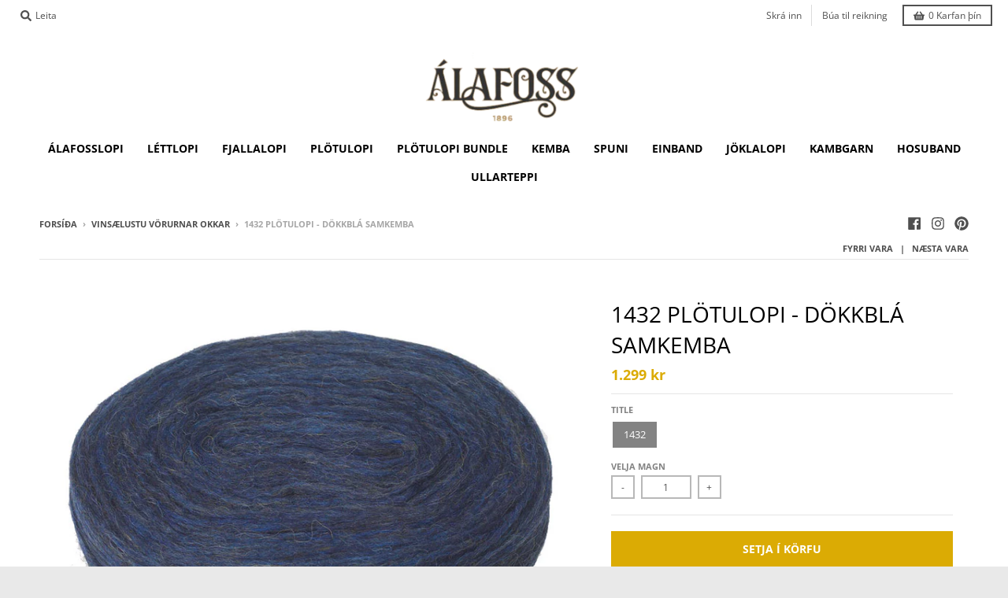

--- FILE ---
content_type: text/html; charset=utf-8
request_url: https://is.alafoss.is/collections/vinsaelustu-vorurnar-okkar/products/plotulopi-dokkbla-samkemba-1432
body_size: 17182
content:
<!doctype html>
<!--[if IE 8]><html class="no-js lt-ie9" lang="is"> <![endif]-->
<!--[if IE 9 ]><html class="ie9 no-js"> <![endif]-->
<!--[if (gt IE 9)|!(IE)]><!--> <html class="no-js" lang="is"> <!--<![endif]-->
<head>
  <meta charset="utf-8">
  <meta http-equiv="X-UA-Compatible" content="IE=edge,chrome=1">
  <link rel="canonical" href="https://is.alafoss.is/products/plotulopi-dokkbla-samkemba-1432">
  <meta name="viewport" content="width=device-width,initial-scale=1">
  <meta name="theme-color" content="#dbab04">

  

  <title>
    1432 Plötulopi - Dökkblá samkemba &ndash; Álafoss Mosfellsbæ
  </title>

  
    <meta name="description" content="100% nýull. Óspunninn þráður í plötum um 110 gr um 330m. Prjónfesta: 1-faldur: 19 L = 10 cm slétt prjón á prjóna nr. 4½. 2-faldur: 14 L = 10 cm slétt prjón á prjóna nr. 5½. Plötulopinn er óspunninn og því laus í sér. Meðhöndla þarf lopaþráðinn með lipurð þegar unnið er úr honum. ">
  

  <meta property="og:site_name" content="Álafoss Mosfellsbæ">
<meta property="og:url" content="https://is.alafoss.is/products/plotulopi-dokkbla-samkemba-1432">
<meta property="og:title" content="1432 Plötulopi - Dökkblá samkemba">
<meta property="og:type" content="product">
<meta property="og:description" content="100% nýull. Óspunninn þráður í plötum um 110 gr um 330m. Prjónfesta: 1-faldur: 19 L = 10 cm slétt prjón á prjóna nr. 4½. 2-faldur: 14 L = 10 cm slétt prjón á prjóna nr. 5½. Plötulopinn er óspunninn og því laus í sér. Meðhöndla þarf lopaþráðinn með lipurð þegar unnið er úr honum. "><meta property="product:availability" content="instock">
  <meta property="product:price:amount" content="1,299">
  <meta property="product:price:currency" content="ISK"><meta property="og:image" content="http://is.alafoss.is/cdn/shop/products/1432-1_1200x1200.jpg?v=1584527002">
      <meta property="og:image:secure_url" content="https://is.alafoss.is/cdn/shop/products/1432-1_1200x1200.jpg?v=1584527002">
      <meta property="og:image:width" content="839">
      <meta property="og:image:height" content="671">

<meta name="twitter:site" content="@">
<meta name="twitter:card" content="summary_large_image">
<meta name="twitter:title" content="1432 Plötulopi - Dökkblá samkemba">
<meta name="twitter:description" content="100% nýull. Óspunninn þráður í plötum um 110 gr um 330m. Prjónfesta: 1-faldur: 19 L = 10 cm slétt prjón á prjóna nr. 4½. 2-faldur: 14 L = 10 cm slétt prjón á prjóna nr. 5½. Plötulopinn er óspunninn og því laus í sér. Meðhöndla þarf lopaþráðinn með lipurð þegar unnið er úr honum. ">


  <script>window.performance && window.performance.mark && window.performance.mark('shopify.content_for_header.start');</script><meta id="shopify-digital-wallet" name="shopify-digital-wallet" content="/6667293/digital_wallets/dialog">
<link rel="alternate" type="application/json+oembed" href="https://is.alafoss.is/products/plotulopi-dokkbla-samkemba-1432.oembed">
<script async="async" src="/checkouts/internal/preloads.js?locale=is-IS"></script>
<script id="shopify-features" type="application/json">{"accessToken":"480ce4eed17f473721718d59a1dc4ebc","betas":["rich-media-storefront-analytics"],"domain":"is.alafoss.is","predictiveSearch":true,"shopId":6667293,"locale":"en"}</script>
<script>var Shopify = Shopify || {};
Shopify.shop = "gefjun.myshopify.com";
Shopify.locale = "is";
Shopify.currency = {"active":"ISK","rate":"1.0"};
Shopify.country = "IS";
Shopify.theme = {"name":"REBRAND ÁLAFOSS","id":80475521073,"schema_name":"District","schema_version":"3.1.2","theme_store_id":null,"role":"main"};
Shopify.theme.handle = "null";
Shopify.theme.style = {"id":null,"handle":null};
Shopify.cdnHost = "is.alafoss.is/cdn";
Shopify.routes = Shopify.routes || {};
Shopify.routes.root = "/";</script>
<script type="module">!function(o){(o.Shopify=o.Shopify||{}).modules=!0}(window);</script>
<script>!function(o){function n(){var o=[];function n(){o.push(Array.prototype.slice.apply(arguments))}return n.q=o,n}var t=o.Shopify=o.Shopify||{};t.loadFeatures=n(),t.autoloadFeatures=n()}(window);</script>
<script id="shop-js-analytics" type="application/json">{"pageType":"product"}</script>
<script defer="defer" async type="module" src="//is.alafoss.is/cdn/shopifycloud/shop-js/modules/v2/client.init-shop-cart-sync_C5BV16lS.en.esm.js"></script>
<script defer="defer" async type="module" src="//is.alafoss.is/cdn/shopifycloud/shop-js/modules/v2/chunk.common_CygWptCX.esm.js"></script>
<script type="module">
  await import("//is.alafoss.is/cdn/shopifycloud/shop-js/modules/v2/client.init-shop-cart-sync_C5BV16lS.en.esm.js");
await import("//is.alafoss.is/cdn/shopifycloud/shop-js/modules/v2/chunk.common_CygWptCX.esm.js");

  window.Shopify.SignInWithShop?.initShopCartSync?.({"fedCMEnabled":true,"windoidEnabled":true});

</script>
<script>(function() {
  var isLoaded = false;
  function asyncLoad() {
    if (isLoaded) return;
    isLoaded = true;
    var urls = ["https:\/\/omnisnippet1.com\/platforms\/shopify.js?source=scriptTag\u0026v=2025-05-15T12\u0026shop=gefjun.myshopify.com"];
    for (var i = 0; i < urls.length; i++) {
      var s = document.createElement('script');
      s.type = 'text/javascript';
      s.async = true;
      s.src = urls[i];
      var x = document.getElementsByTagName('script')[0];
      x.parentNode.insertBefore(s, x);
    }
  };
  if(window.attachEvent) {
    window.attachEvent('onload', asyncLoad);
  } else {
    window.addEventListener('load', asyncLoad, false);
  }
})();</script>
<script id="__st">var __st={"a":6667293,"offset":0,"reqid":"9daa2e8e-419c-46f9-b51d-6f6dbf14aa88-1768605233","pageurl":"is.alafoss.is\/collections\/vinsaelustu-vorurnar-okkar\/products\/plotulopi-dokkbla-samkemba-1432","u":"08551c5b64e1","p":"product","rtyp":"product","rid":378767167};</script>
<script>window.ShopifyPaypalV4VisibilityTracking = true;</script>
<script id="captcha-bootstrap">!function(){'use strict';const t='contact',e='account',n='new_comment',o=[[t,t],['blogs',n],['comments',n],[t,'customer']],c=[[e,'customer_login'],[e,'guest_login'],[e,'recover_customer_password'],[e,'create_customer']],r=t=>t.map((([t,e])=>`form[action*='/${t}']:not([data-nocaptcha='true']) input[name='form_type'][value='${e}']`)).join(','),a=t=>()=>t?[...document.querySelectorAll(t)].map((t=>t.form)):[];function s(){const t=[...o],e=r(t);return a(e)}const i='password',u='form_key',d=['recaptcha-v3-token','g-recaptcha-response','h-captcha-response',i],f=()=>{try{return window.sessionStorage}catch{return}},m='__shopify_v',_=t=>t.elements[u];function p(t,e,n=!1){try{const o=window.sessionStorage,c=JSON.parse(o.getItem(e)),{data:r}=function(t){const{data:e,action:n}=t;return t[m]||n?{data:e,action:n}:{data:t,action:n}}(c);for(const[e,n]of Object.entries(r))t.elements[e]&&(t.elements[e].value=n);n&&o.removeItem(e)}catch(o){console.error('form repopulation failed',{error:o})}}const l='form_type',E='cptcha';function T(t){t.dataset[E]=!0}const w=window,h=w.document,L='Shopify',v='ce_forms',y='captcha';let A=!1;((t,e)=>{const n=(g='f06e6c50-85a8-45c8-87d0-21a2b65856fe',I='https://cdn.shopify.com/shopifycloud/storefront-forms-hcaptcha/ce_storefront_forms_captcha_hcaptcha.v1.5.2.iife.js',D={infoText:'Protected by hCaptcha',privacyText:'Privacy',termsText:'Terms'},(t,e,n)=>{const o=w[L][v],c=o.bindForm;if(c)return c(t,g,e,D).then(n);var r;o.q.push([[t,g,e,D],n]),r=I,A||(h.body.append(Object.assign(h.createElement('script'),{id:'captcha-provider',async:!0,src:r})),A=!0)});var g,I,D;w[L]=w[L]||{},w[L][v]=w[L][v]||{},w[L][v].q=[],w[L][y]=w[L][y]||{},w[L][y].protect=function(t,e){n(t,void 0,e),T(t)},Object.freeze(w[L][y]),function(t,e,n,w,h,L){const[v,y,A,g]=function(t,e,n){const i=e?o:[],u=t?c:[],d=[...i,...u],f=r(d),m=r(i),_=r(d.filter((([t,e])=>n.includes(e))));return[a(f),a(m),a(_),s()]}(w,h,L),I=t=>{const e=t.target;return e instanceof HTMLFormElement?e:e&&e.form},D=t=>v().includes(t);t.addEventListener('submit',(t=>{const e=I(t);if(!e)return;const n=D(e)&&!e.dataset.hcaptchaBound&&!e.dataset.recaptchaBound,o=_(e),c=g().includes(e)&&(!o||!o.value);(n||c)&&t.preventDefault(),c&&!n&&(function(t){try{if(!f())return;!function(t){const e=f();if(!e)return;const n=_(t);if(!n)return;const o=n.value;o&&e.removeItem(o)}(t);const e=Array.from(Array(32),(()=>Math.random().toString(36)[2])).join('');!function(t,e){_(t)||t.append(Object.assign(document.createElement('input'),{type:'hidden',name:u})),t.elements[u].value=e}(t,e),function(t,e){const n=f();if(!n)return;const o=[...t.querySelectorAll(`input[type='${i}']`)].map((({name:t})=>t)),c=[...d,...o],r={};for(const[a,s]of new FormData(t).entries())c.includes(a)||(r[a]=s);n.setItem(e,JSON.stringify({[m]:1,action:t.action,data:r}))}(t,e)}catch(e){console.error('failed to persist form',e)}}(e),e.submit())}));const S=(t,e)=>{t&&!t.dataset[E]&&(n(t,e.some((e=>e===t))),T(t))};for(const o of['focusin','change'])t.addEventListener(o,(t=>{const e=I(t);D(e)&&S(e,y())}));const B=e.get('form_key'),M=e.get(l),P=B&&M;t.addEventListener('DOMContentLoaded',(()=>{const t=y();if(P)for(const e of t)e.elements[l].value===M&&p(e,B);[...new Set([...A(),...v().filter((t=>'true'===t.dataset.shopifyCaptcha))])].forEach((e=>S(e,t)))}))}(h,new URLSearchParams(w.location.search),n,t,e,['guest_login'])})(!0,!0)}();</script>
<script integrity="sha256-4kQ18oKyAcykRKYeNunJcIwy7WH5gtpwJnB7kiuLZ1E=" data-source-attribution="shopify.loadfeatures" defer="defer" src="//is.alafoss.is/cdn/shopifycloud/storefront/assets/storefront/load_feature-a0a9edcb.js" crossorigin="anonymous"></script>
<script data-source-attribution="shopify.dynamic_checkout.dynamic.init">var Shopify=Shopify||{};Shopify.PaymentButton=Shopify.PaymentButton||{isStorefrontPortableWallets:!0,init:function(){window.Shopify.PaymentButton.init=function(){};var t=document.createElement("script");t.src="https://is.alafoss.is/cdn/shopifycloud/portable-wallets/latest/portable-wallets.en.js",t.type="module",document.head.appendChild(t)}};
</script>
<script data-source-attribution="shopify.dynamic_checkout.buyer_consent">
  function portableWalletsHideBuyerConsent(e){var t=document.getElementById("shopify-buyer-consent"),n=document.getElementById("shopify-subscription-policy-button");t&&n&&(t.classList.add("hidden"),t.setAttribute("aria-hidden","true"),n.removeEventListener("click",e))}function portableWalletsShowBuyerConsent(e){var t=document.getElementById("shopify-buyer-consent"),n=document.getElementById("shopify-subscription-policy-button");t&&n&&(t.classList.remove("hidden"),t.removeAttribute("aria-hidden"),n.addEventListener("click",e))}window.Shopify?.PaymentButton&&(window.Shopify.PaymentButton.hideBuyerConsent=portableWalletsHideBuyerConsent,window.Shopify.PaymentButton.showBuyerConsent=portableWalletsShowBuyerConsent);
</script>
<script data-source-attribution="shopify.dynamic_checkout.cart.bootstrap">document.addEventListener("DOMContentLoaded",(function(){function t(){return document.querySelector("shopify-accelerated-checkout-cart, shopify-accelerated-checkout")}if(t())Shopify.PaymentButton.init();else{new MutationObserver((function(e,n){t()&&(Shopify.PaymentButton.init(),n.disconnect())})).observe(document.body,{childList:!0,subtree:!0})}}));
</script>

<script>window.performance && window.performance.mark && window.performance.mark('shopify.content_for_header.end');</script>
  <link href="//is.alafoss.is/cdn/shop/t/6/assets/theme.scss.css?v=70292600046763866181759259563" rel="stylesheet" type="text/css" media="all" />

  

  <script>
    window.StyleHatch = window.StyleHatch || {};
    StyleHatch.Strings = {
      instagramAddToken: "Translation missing: is.homepage.onboarding.instagram_add_token",
      instagramInvalidToken: "Translation missing: is.homepage.onboarding.instagram_invalid_token",
      instagramRateLimitToken: "Translation missing: is.homepage.onboarding.instagram_ratelimit_token",
      addToCart: "Setja í körfu",
      soldOut: "Uppselt",
      addressError: "Translation missing: is.sections.map.address_error",
      addressNoResults: "Translation missing: is.sections.map.address_no_results",
      addressQueryLimit: "Translation missing: is.sections.map.address_query_limit_html",
      authError: "Translation missing: is.sections.map.auth_error_html"
    }
    StyleHatch.currencyFormat = "{{amount_no_decimals}} kr";
    StyleHatch.ajaxCartEnable = true;
    // Post defer
    window.addEventListener('DOMContentLoaded', function() {
      (function( $ ) {
      

      
      
      })(jq223);
    });
    document.documentElement.className = document.documentElement.className.replace('no-js', 'js');
  </script>

  <script type="text/javascript">
    window.lazySizesConfig = window.lazySizesConfig || {};
    window.lazySizesConfig.expand = 1200;
    window.lazySizesConfig.loadMode = 3;
    window.lazySizesConfig.ricTimeout = 50;
  </script>
  <!--[if (gt IE 9)|!(IE)]><!--><script src="//is.alafoss.is/cdn/shop/t/6/assets/lazysizes.min.js?v=177495582470527266951584456466" async="async"></script><!--<![endif]-->
  <!--[if lte IE 9]><script src="//is.alafoss.is/cdn/shop/t/6/assets/lazysizes.min.js?v=177495582470527266951584456466"></script><![endif]-->
  <!--[if (gt IE 9)|!(IE)]><!--><script src="//is.alafoss.is/cdn/shop/t/6/assets/vendor.js?v=74942200938426627251584456468" defer="defer"></script><!--<![endif]-->
  <!--[if lte IE 9]><script src="//is.alafoss.is/cdn/shop/t/6/assets/vendor.js?v=74942200938426627251584456468"></script><![endif]-->
  
  <!--[if (gt IE 9)|!(IE)]><!--><script src="//is.alafoss.is/cdn/shop/t/6/assets/theme.min.js?v=27525635642148852791584456467" defer="defer"></script><!--<![endif]-->
  <!--[if lte IE 9]><script src="//is.alafoss.is/cdn/shop/t/6/assets/theme.min.js?v=27525635642148852791584456467"></script><![endif]-->

<link href="https://monorail-edge.shopifysvc.com" rel="dns-prefetch">
<script>(function(){if ("sendBeacon" in navigator && "performance" in window) {try {var session_token_from_headers = performance.getEntriesByType('navigation')[0].serverTiming.find(x => x.name == '_s').description;} catch {var session_token_from_headers = undefined;}var session_cookie_matches = document.cookie.match(/_shopify_s=([^;]*)/);var session_token_from_cookie = session_cookie_matches && session_cookie_matches.length === 2 ? session_cookie_matches[1] : "";var session_token = session_token_from_headers || session_token_from_cookie || "";function handle_abandonment_event(e) {var entries = performance.getEntries().filter(function(entry) {return /monorail-edge.shopifysvc.com/.test(entry.name);});if (!window.abandonment_tracked && entries.length === 0) {window.abandonment_tracked = true;var currentMs = Date.now();var navigation_start = performance.timing.navigationStart;var payload = {shop_id: 6667293,url: window.location.href,navigation_start,duration: currentMs - navigation_start,session_token,page_type: "product"};window.navigator.sendBeacon("https://monorail-edge.shopifysvc.com/v1/produce", JSON.stringify({schema_id: "online_store_buyer_site_abandonment/1.1",payload: payload,metadata: {event_created_at_ms: currentMs,event_sent_at_ms: currentMs}}));}}window.addEventListener('pagehide', handle_abandonment_event);}}());</script>
<script id="web-pixels-manager-setup">(function e(e,d,r,n,o){if(void 0===o&&(o={}),!Boolean(null===(a=null===(i=window.Shopify)||void 0===i?void 0:i.analytics)||void 0===a?void 0:a.replayQueue)){var i,a;window.Shopify=window.Shopify||{};var t=window.Shopify;t.analytics=t.analytics||{};var s=t.analytics;s.replayQueue=[],s.publish=function(e,d,r){return s.replayQueue.push([e,d,r]),!0};try{self.performance.mark("wpm:start")}catch(e){}var l=function(){var e={modern:/Edge?\/(1{2}[4-9]|1[2-9]\d|[2-9]\d{2}|\d{4,})\.\d+(\.\d+|)|Firefox\/(1{2}[4-9]|1[2-9]\d|[2-9]\d{2}|\d{4,})\.\d+(\.\d+|)|Chrom(ium|e)\/(9{2}|\d{3,})\.\d+(\.\d+|)|(Maci|X1{2}).+ Version\/(15\.\d+|(1[6-9]|[2-9]\d|\d{3,})\.\d+)([,.]\d+|)( \(\w+\)|)( Mobile\/\w+|) Safari\/|Chrome.+OPR\/(9{2}|\d{3,})\.\d+\.\d+|(CPU[ +]OS|iPhone[ +]OS|CPU[ +]iPhone|CPU IPhone OS|CPU iPad OS)[ +]+(15[._]\d+|(1[6-9]|[2-9]\d|\d{3,})[._]\d+)([._]\d+|)|Android:?[ /-](13[3-9]|1[4-9]\d|[2-9]\d{2}|\d{4,})(\.\d+|)(\.\d+|)|Android.+Firefox\/(13[5-9]|1[4-9]\d|[2-9]\d{2}|\d{4,})\.\d+(\.\d+|)|Android.+Chrom(ium|e)\/(13[3-9]|1[4-9]\d|[2-9]\d{2}|\d{4,})\.\d+(\.\d+|)|SamsungBrowser\/([2-9]\d|\d{3,})\.\d+/,legacy:/Edge?\/(1[6-9]|[2-9]\d|\d{3,})\.\d+(\.\d+|)|Firefox\/(5[4-9]|[6-9]\d|\d{3,})\.\d+(\.\d+|)|Chrom(ium|e)\/(5[1-9]|[6-9]\d|\d{3,})\.\d+(\.\d+|)([\d.]+$|.*Safari\/(?![\d.]+ Edge\/[\d.]+$))|(Maci|X1{2}).+ Version\/(10\.\d+|(1[1-9]|[2-9]\d|\d{3,})\.\d+)([,.]\d+|)( \(\w+\)|)( Mobile\/\w+|) Safari\/|Chrome.+OPR\/(3[89]|[4-9]\d|\d{3,})\.\d+\.\d+|(CPU[ +]OS|iPhone[ +]OS|CPU[ +]iPhone|CPU IPhone OS|CPU iPad OS)[ +]+(10[._]\d+|(1[1-9]|[2-9]\d|\d{3,})[._]\d+)([._]\d+|)|Android:?[ /-](13[3-9]|1[4-9]\d|[2-9]\d{2}|\d{4,})(\.\d+|)(\.\d+|)|Mobile Safari.+OPR\/([89]\d|\d{3,})\.\d+\.\d+|Android.+Firefox\/(13[5-9]|1[4-9]\d|[2-9]\d{2}|\d{4,})\.\d+(\.\d+|)|Android.+Chrom(ium|e)\/(13[3-9]|1[4-9]\d|[2-9]\d{2}|\d{4,})\.\d+(\.\d+|)|Android.+(UC? ?Browser|UCWEB|U3)[ /]?(15\.([5-9]|\d{2,})|(1[6-9]|[2-9]\d|\d{3,})\.\d+)\.\d+|SamsungBrowser\/(5\.\d+|([6-9]|\d{2,})\.\d+)|Android.+MQ{2}Browser\/(14(\.(9|\d{2,})|)|(1[5-9]|[2-9]\d|\d{3,})(\.\d+|))(\.\d+|)|K[Aa][Ii]OS\/(3\.\d+|([4-9]|\d{2,})\.\d+)(\.\d+|)/},d=e.modern,r=e.legacy,n=navigator.userAgent;return n.match(d)?"modern":n.match(r)?"legacy":"unknown"}(),u="modern"===l?"modern":"legacy",c=(null!=n?n:{modern:"",legacy:""})[u],f=function(e){return[e.baseUrl,"/wpm","/b",e.hashVersion,"modern"===e.buildTarget?"m":"l",".js"].join("")}({baseUrl:d,hashVersion:r,buildTarget:u}),m=function(e){var d=e.version,r=e.bundleTarget,n=e.surface,o=e.pageUrl,i=e.monorailEndpoint;return{emit:function(e){var a=e.status,t=e.errorMsg,s=(new Date).getTime(),l=JSON.stringify({metadata:{event_sent_at_ms:s},events:[{schema_id:"web_pixels_manager_load/3.1",payload:{version:d,bundle_target:r,page_url:o,status:a,surface:n,error_msg:t},metadata:{event_created_at_ms:s}}]});if(!i)return console&&console.warn&&console.warn("[Web Pixels Manager] No Monorail endpoint provided, skipping logging."),!1;try{return self.navigator.sendBeacon.bind(self.navigator)(i,l)}catch(e){}var u=new XMLHttpRequest;try{return u.open("POST",i,!0),u.setRequestHeader("Content-Type","text/plain"),u.send(l),!0}catch(e){return console&&console.warn&&console.warn("[Web Pixels Manager] Got an unhandled error while logging to Monorail."),!1}}}}({version:r,bundleTarget:l,surface:e.surface,pageUrl:self.location.href,monorailEndpoint:e.monorailEndpoint});try{o.browserTarget=l,function(e){var d=e.src,r=e.async,n=void 0===r||r,o=e.onload,i=e.onerror,a=e.sri,t=e.scriptDataAttributes,s=void 0===t?{}:t,l=document.createElement("script"),u=document.querySelector("head"),c=document.querySelector("body");if(l.async=n,l.src=d,a&&(l.integrity=a,l.crossOrigin="anonymous"),s)for(var f in s)if(Object.prototype.hasOwnProperty.call(s,f))try{l.dataset[f]=s[f]}catch(e){}if(o&&l.addEventListener("load",o),i&&l.addEventListener("error",i),u)u.appendChild(l);else{if(!c)throw new Error("Did not find a head or body element to append the script");c.appendChild(l)}}({src:f,async:!0,onload:function(){if(!function(){var e,d;return Boolean(null===(d=null===(e=window.Shopify)||void 0===e?void 0:e.analytics)||void 0===d?void 0:d.initialized)}()){var d=window.webPixelsManager.init(e)||void 0;if(d){var r=window.Shopify.analytics;r.replayQueue.forEach((function(e){var r=e[0],n=e[1],o=e[2];d.publishCustomEvent(r,n,o)})),r.replayQueue=[],r.publish=d.publishCustomEvent,r.visitor=d.visitor,r.initialized=!0}}},onerror:function(){return m.emit({status:"failed",errorMsg:"".concat(f," has failed to load")})},sri:function(e){var d=/^sha384-[A-Za-z0-9+/=]+$/;return"string"==typeof e&&d.test(e)}(c)?c:"",scriptDataAttributes:o}),m.emit({status:"loading"})}catch(e){m.emit({status:"failed",errorMsg:(null==e?void 0:e.message)||"Unknown error"})}}})({shopId: 6667293,storefrontBaseUrl: "https://is.alafoss.is",extensionsBaseUrl: "https://extensions.shopifycdn.com/cdn/shopifycloud/web-pixels-manager",monorailEndpoint: "https://monorail-edge.shopifysvc.com/unstable/produce_batch",surface: "storefront-renderer",enabledBetaFlags: ["2dca8a86"],webPixelsConfigList: [{"id":"54427697","configuration":"{\"pixel_id\":\"2618262758455479\",\"pixel_type\":\"facebook_pixel\",\"metaapp_system_user_token\":\"-\"}","eventPayloadVersion":"v1","runtimeContext":"OPEN","scriptVersion":"ca16bc87fe92b6042fbaa3acc2fbdaa6","type":"APP","apiClientId":2329312,"privacyPurposes":["ANALYTICS","MARKETING","SALE_OF_DATA"],"dataSharingAdjustments":{"protectedCustomerApprovalScopes":["read_customer_address","read_customer_email","read_customer_name","read_customer_personal_data","read_customer_phone"]}},{"id":"22708273","eventPayloadVersion":"v1","runtimeContext":"LAX","scriptVersion":"1","type":"CUSTOM","privacyPurposes":["MARKETING"],"name":"Meta pixel (migrated)"},{"id":"37650481","eventPayloadVersion":"v1","runtimeContext":"LAX","scriptVersion":"1","type":"CUSTOM","privacyPurposes":["ANALYTICS"],"name":"Google Analytics tag (migrated)"},{"id":"shopify-app-pixel","configuration":"{}","eventPayloadVersion":"v1","runtimeContext":"STRICT","scriptVersion":"0450","apiClientId":"shopify-pixel","type":"APP","privacyPurposes":["ANALYTICS","MARKETING"]},{"id":"shopify-custom-pixel","eventPayloadVersion":"v1","runtimeContext":"LAX","scriptVersion":"0450","apiClientId":"shopify-pixel","type":"CUSTOM","privacyPurposes":["ANALYTICS","MARKETING"]}],isMerchantRequest: false,initData: {"shop":{"name":"Álafoss Mosfellsbæ","paymentSettings":{"currencyCode":"ISK"},"myshopifyDomain":"gefjun.myshopify.com","countryCode":"IS","storefrontUrl":"https:\/\/is.alafoss.is"},"customer":null,"cart":null,"checkout":null,"productVariants":[{"price":{"amount":1299.0,"currencyCode":"ISK"},"product":{"title":"1432 Plötulopi - Dökkblá samkemba","vendor":"Ístex","id":"378767167","untranslatedTitle":"1432 Plötulopi - Dökkblá samkemba","url":"\/products\/plotulopi-dokkbla-samkemba-1432","type":"Plötulopi"},"id":"887676619","image":{"src":"\/\/is.alafoss.is\/cdn\/shop\/products\/1432-1.jpg?v=1584527002"},"sku":"P1432","title":"1432","untranslatedTitle":"1432"}],"purchasingCompany":null},},"https://is.alafoss.is/cdn","fcfee988w5aeb613cpc8e4bc33m6693e112",{"modern":"","legacy":""},{"shopId":"6667293","storefrontBaseUrl":"https:\/\/is.alafoss.is","extensionBaseUrl":"https:\/\/extensions.shopifycdn.com\/cdn\/shopifycloud\/web-pixels-manager","surface":"storefront-renderer","enabledBetaFlags":"[\"2dca8a86\"]","isMerchantRequest":"false","hashVersion":"fcfee988w5aeb613cpc8e4bc33m6693e112","publish":"custom","events":"[[\"page_viewed\",{}],[\"product_viewed\",{\"productVariant\":{\"price\":{\"amount\":1299.0,\"currencyCode\":\"ISK\"},\"product\":{\"title\":\"1432 Plötulopi - Dökkblá samkemba\",\"vendor\":\"Ístex\",\"id\":\"378767167\",\"untranslatedTitle\":\"1432 Plötulopi - Dökkblá samkemba\",\"url\":\"\/products\/plotulopi-dokkbla-samkemba-1432\",\"type\":\"Plötulopi\"},\"id\":\"887676619\",\"image\":{\"src\":\"\/\/is.alafoss.is\/cdn\/shop\/products\/1432-1.jpg?v=1584527002\"},\"sku\":\"P1432\",\"title\":\"1432\",\"untranslatedTitle\":\"1432\"}}]]"});</script><script>
  window.ShopifyAnalytics = window.ShopifyAnalytics || {};
  window.ShopifyAnalytics.meta = window.ShopifyAnalytics.meta || {};
  window.ShopifyAnalytics.meta.currency = 'ISK';
  var meta = {"product":{"id":378767167,"gid":"gid:\/\/shopify\/Product\/378767167","vendor":"Ístex","type":"Plötulopi","handle":"plotulopi-dokkbla-samkemba-1432","variants":[{"id":887676619,"price":129900,"name":"1432 Plötulopi - Dökkblá samkemba - 1432","public_title":"1432","sku":"P1432"}],"remote":false},"page":{"pageType":"product","resourceType":"product","resourceId":378767167,"requestId":"9daa2e8e-419c-46f9-b51d-6f6dbf14aa88-1768605233"}};
  for (var attr in meta) {
    window.ShopifyAnalytics.meta[attr] = meta[attr];
  }
</script>
<script class="analytics">
  (function () {
    var customDocumentWrite = function(content) {
      var jquery = null;

      if (window.jQuery) {
        jquery = window.jQuery;
      } else if (window.Checkout && window.Checkout.$) {
        jquery = window.Checkout.$;
      }

      if (jquery) {
        jquery('body').append(content);
      }
    };

    var hasLoggedConversion = function(token) {
      if (token) {
        return document.cookie.indexOf('loggedConversion=' + token) !== -1;
      }
      return false;
    }

    var setCookieIfConversion = function(token) {
      if (token) {
        var twoMonthsFromNow = new Date(Date.now());
        twoMonthsFromNow.setMonth(twoMonthsFromNow.getMonth() + 2);

        document.cookie = 'loggedConversion=' + token + '; expires=' + twoMonthsFromNow;
      }
    }

    var trekkie = window.ShopifyAnalytics.lib = window.trekkie = window.trekkie || [];
    if (trekkie.integrations) {
      return;
    }
    trekkie.methods = [
      'identify',
      'page',
      'ready',
      'track',
      'trackForm',
      'trackLink'
    ];
    trekkie.factory = function(method) {
      return function() {
        var args = Array.prototype.slice.call(arguments);
        args.unshift(method);
        trekkie.push(args);
        return trekkie;
      };
    };
    for (var i = 0; i < trekkie.methods.length; i++) {
      var key = trekkie.methods[i];
      trekkie[key] = trekkie.factory(key);
    }
    trekkie.load = function(config) {
      trekkie.config = config || {};
      trekkie.config.initialDocumentCookie = document.cookie;
      var first = document.getElementsByTagName('script')[0];
      var script = document.createElement('script');
      script.type = 'text/javascript';
      script.onerror = function(e) {
        var scriptFallback = document.createElement('script');
        scriptFallback.type = 'text/javascript';
        scriptFallback.onerror = function(error) {
                var Monorail = {
      produce: function produce(monorailDomain, schemaId, payload) {
        var currentMs = new Date().getTime();
        var event = {
          schema_id: schemaId,
          payload: payload,
          metadata: {
            event_created_at_ms: currentMs,
            event_sent_at_ms: currentMs
          }
        };
        return Monorail.sendRequest("https://" + monorailDomain + "/v1/produce", JSON.stringify(event));
      },
      sendRequest: function sendRequest(endpointUrl, payload) {
        // Try the sendBeacon API
        if (window && window.navigator && typeof window.navigator.sendBeacon === 'function' && typeof window.Blob === 'function' && !Monorail.isIos12()) {
          var blobData = new window.Blob([payload], {
            type: 'text/plain'
          });

          if (window.navigator.sendBeacon(endpointUrl, blobData)) {
            return true;
          } // sendBeacon was not successful

        } // XHR beacon

        var xhr = new XMLHttpRequest();

        try {
          xhr.open('POST', endpointUrl);
          xhr.setRequestHeader('Content-Type', 'text/plain');
          xhr.send(payload);
        } catch (e) {
          console.log(e);
        }

        return false;
      },
      isIos12: function isIos12() {
        return window.navigator.userAgent.lastIndexOf('iPhone; CPU iPhone OS 12_') !== -1 || window.navigator.userAgent.lastIndexOf('iPad; CPU OS 12_') !== -1;
      }
    };
    Monorail.produce('monorail-edge.shopifysvc.com',
      'trekkie_storefront_load_errors/1.1',
      {shop_id: 6667293,
      theme_id: 80475521073,
      app_name: "storefront",
      context_url: window.location.href,
      source_url: "//is.alafoss.is/cdn/s/trekkie.storefront.cd680fe47e6c39ca5d5df5f0a32d569bc48c0f27.min.js"});

        };
        scriptFallback.async = true;
        scriptFallback.src = '//is.alafoss.is/cdn/s/trekkie.storefront.cd680fe47e6c39ca5d5df5f0a32d569bc48c0f27.min.js';
        first.parentNode.insertBefore(scriptFallback, first);
      };
      script.async = true;
      script.src = '//is.alafoss.is/cdn/s/trekkie.storefront.cd680fe47e6c39ca5d5df5f0a32d569bc48c0f27.min.js';
      first.parentNode.insertBefore(script, first);
    };
    trekkie.load(
      {"Trekkie":{"appName":"storefront","development":false,"defaultAttributes":{"shopId":6667293,"isMerchantRequest":null,"themeId":80475521073,"themeCityHash":"14130589380277352644","contentLanguage":"is","currency":"ISK","eventMetadataId":"0b8435cc-4928-4853-b6c9-6ea99e2d8553"},"isServerSideCookieWritingEnabled":true,"monorailRegion":"shop_domain","enabledBetaFlags":["65f19447"]},"Session Attribution":{},"S2S":{"facebookCapiEnabled":true,"source":"trekkie-storefront-renderer","apiClientId":580111}}
    );

    var loaded = false;
    trekkie.ready(function() {
      if (loaded) return;
      loaded = true;

      window.ShopifyAnalytics.lib = window.trekkie;

      var originalDocumentWrite = document.write;
      document.write = customDocumentWrite;
      try { window.ShopifyAnalytics.merchantGoogleAnalytics.call(this); } catch(error) {};
      document.write = originalDocumentWrite;

      window.ShopifyAnalytics.lib.page(null,{"pageType":"product","resourceType":"product","resourceId":378767167,"requestId":"9daa2e8e-419c-46f9-b51d-6f6dbf14aa88-1768605233","shopifyEmitted":true});

      var match = window.location.pathname.match(/checkouts\/(.+)\/(thank_you|post_purchase)/)
      var token = match? match[1]: undefined;
      if (!hasLoggedConversion(token)) {
        setCookieIfConversion(token);
        window.ShopifyAnalytics.lib.track("Viewed Product",{"currency":"ISK","variantId":887676619,"productId":378767167,"productGid":"gid:\/\/shopify\/Product\/378767167","name":"1432 Plötulopi - Dökkblá samkemba - 1432","price":"1299","sku":"P1432","brand":"Ístex","variant":"1432","category":"Plötulopi","nonInteraction":true,"remote":false},undefined,undefined,{"shopifyEmitted":true});
      window.ShopifyAnalytics.lib.track("monorail:\/\/trekkie_storefront_viewed_product\/1.1",{"currency":"ISK","variantId":887676619,"productId":378767167,"productGid":"gid:\/\/shopify\/Product\/378767167","name":"1432 Plötulopi - Dökkblá samkemba - 1432","price":"1299","sku":"P1432","brand":"Ístex","variant":"1432","category":"Plötulopi","nonInteraction":true,"remote":false,"referer":"https:\/\/is.alafoss.is\/collections\/vinsaelustu-vorurnar-okkar\/products\/plotulopi-dokkbla-samkemba-1432"});
      }
    });


        var eventsListenerScript = document.createElement('script');
        eventsListenerScript.async = true;
        eventsListenerScript.src = "//is.alafoss.is/cdn/shopifycloud/storefront/assets/shop_events_listener-3da45d37.js";
        document.getElementsByTagName('head')[0].appendChild(eventsListenerScript);

})();</script>
  <script>
  if (!window.ga || (window.ga && typeof window.ga !== 'function')) {
    window.ga = function ga() {
      (window.ga.q = window.ga.q || []).push(arguments);
      if (window.Shopify && window.Shopify.analytics && typeof window.Shopify.analytics.publish === 'function') {
        window.Shopify.analytics.publish("ga_stub_called", {}, {sendTo: "google_osp_migration"});
      }
      console.error("Shopify's Google Analytics stub called with:", Array.from(arguments), "\nSee https://help.shopify.com/manual/promoting-marketing/pixels/pixel-migration#google for more information.");
    };
    if (window.Shopify && window.Shopify.analytics && typeof window.Shopify.analytics.publish === 'function') {
      window.Shopify.analytics.publish("ga_stub_initialized", {}, {sendTo: "google_osp_migration"});
    }
  }
</script>
<script
  defer
  src="https://is.alafoss.is/cdn/shopifycloud/perf-kit/shopify-perf-kit-3.0.4.min.js"
  data-application="storefront-renderer"
  data-shop-id="6667293"
  data-render-region="gcp-us-central1"
  data-page-type="product"
  data-theme-instance-id="80475521073"
  data-theme-name="District"
  data-theme-version="3.1.2"
  data-monorail-region="shop_domain"
  data-resource-timing-sampling-rate="10"
  data-shs="true"
  data-shs-beacon="true"
  data-shs-export-with-fetch="true"
  data-shs-logs-sample-rate="1"
  data-shs-beacon-endpoint="https://is.alafoss.is/api/collect"
></script>
</head>

<body id="1432-plotulopi-dokkbla-samkemba" class="template-product" data-template-directory="" data-template="product" >

  <div id="page">
    <div id="shopify-section-promos" class="shopify-section promos"><div data-section-id="promos" data-section-type="promos-section" data-scroll-lock="false">
  
    
    


    
    

    
    

  
    
    


    
    

    
    

  
</div>


</div>
    <header class="util">
  <div class="wrapper">

    <div class="search-wrapper">
      <!-- /snippets/search-bar.liquid -->


<form action="/search" method="get" class="input-group search-bar" role="search">
  <div class="icon-wrapper">
    <span class="icon-fallback-text">
      <span class="icon icon-search" aria-hidden="true"><svg aria-hidden="true" focusable="false" role="presentation" class="icon icon-ui-search" viewBox="0 0 512 512"><path d="M505 442.7L405.3 343c-4.5-4.5-10.6-7-17-7H372c27.6-35.3 44-79.7 44-128C416 93.1 322.9 0 208 0S0 93.1 0 208s93.1 208 208 208c48.3 0 92.7-16.4 128-44v16.3c0 6.4 2.5 12.5 7 17l99.7 99.7c9.4 9.4 24.6 9.4 33.9 0l28.3-28.3c9.4-9.4 9.4-24.6.1-34zM208 336c-70.7 0-128-57.2-128-128 0-70.7 57.2-128 128-128 70.7 0 128 57.2 128 128 0 70.7-57.2 128-128 128z"/></svg></span>
      <span class="fallback-text">Leita</span>
    </span>
  </div>
  <div class="input-wrapper">
    <input type="search" name="q" value="" placeholder="Sláðu inn leitarorð" class="input-group-field" aria-label="Sláðu inn leitarorð">
  </div>
  <div class="button-wrapper">
    <span class="input-group-btn">
      <button type="button" class="btn icon-fallback-text">
        <span class="icon icon-close" aria-hidden="true"><svg aria-hidden="true" focusable="false" role="presentation" class="icon icon-ui-close" viewBox="0 0 352 512"><path d="M242.72 256l100.07-100.07c12.28-12.28 12.28-32.19 0-44.48l-22.24-22.24c-12.28-12.28-32.19-12.28-44.48 0L176 189.28 75.93 89.21c-12.28-12.28-32.19-12.28-44.48 0L9.21 111.45c-12.28 12.28-12.28 32.19 0 44.48L109.28 256 9.21 356.07c-12.28 12.28-12.28 32.19 0 44.48l22.24 22.24c12.28 12.28 32.2 12.28 44.48 0L176 322.72l100.07 100.07c12.28 12.28 32.2 12.28 44.48 0l22.24-22.24c12.28-12.28 12.28-32.19 0-44.48L242.72 256z"/></svg></span>
        <span class="fallback-text">Translation missing: is.layout.drawers.close_menu</span>
      </button>
    </span>
  </div>
</form>
    </div>

    <div class="left-wrapper">
      <ul class="text-links">
        <li class="mobile-menu">
          <a href="#menu" class="toggle-menu menu-link">
            <span class="icon-text">
              <span class="icon icon-menu" aria-hidden="true"><svg aria-hidden="true" focusable="false" role="presentation" class="icon icon-ui-menu" viewBox="0 0 448 512"><path d="M16 132h416c8.837 0 16-7.163 16-16V76c0-8.837-7.163-16-16-16H16C7.163 60 0 67.163 0 76v40c0 8.837 7.163 16 16 16zm0 160h416c8.837 0 16-7.163 16-16v-40c0-8.837-7.163-16-16-16H16c-8.837 0-16 7.163-16 16v40c0 8.837 7.163 16 16 16zm0 160h416c8.837 0 16-7.163 16-16v-40c0-8.837-7.163-16-16-16H16c-8.837 0-16 7.163-16 16v40c0 8.837 7.163 16 16 16z"/></svg></span>
              <span class="text" data-close-text="Translation missing: is.layout.drawers.close_menu">Valmynd</span>
            </span>
          </a>
        </li>
        <li>
          <a href="#" class="search">
            <span class="icon-text">
              <span class="icon icon-search" aria-hidden="true"><svg aria-hidden="true" focusable="false" role="presentation" class="icon icon-ui-search" viewBox="0 0 512 512"><path d="M505 442.7L405.3 343c-4.5-4.5-10.6-7-17-7H372c27.6-35.3 44-79.7 44-128C416 93.1 322.9 0 208 0S0 93.1 0 208s93.1 208 208 208c48.3 0 92.7-16.4 128-44v16.3c0 6.4 2.5 12.5 7 17l99.7 99.7c9.4 9.4 24.6 9.4 33.9 0l28.3-28.3c9.4-9.4 9.4-24.6.1-34zM208 336c-70.7 0-128-57.2-128-128 0-70.7 57.2-128 128-128 70.7 0 128 57.2 128 128 0 70.7-57.2 128-128 128z"/></svg></span>
              <span class="text">Leita</span>
            </span>
          </a>
        </li>
      </ul>
      
      
    </div>

    <div class="right-wrapper">
      
      
        <!-- /snippets/accounts-nav.liquid -->
<ul class="text-links">
  
    <li>
      <a href="/account/login" id="customer_login_link">Skrá inn</a>
    </li>
    <li>
      <a href="/account/register" id="customer_register_link">Búa til reikning</a>
    </li>
  
</ul>
      
      
      <a href="/cart" id="CartButton">
        <span class="icon-fallback-text"><span class="icon icon-cart" aria-hidden="true"><svg aria-hidden="true" focusable="false" role="presentation" class="icon icon-ui-basket" viewBox="0 0 576 512"><path d="M576 216v16c0 13.255-10.745 24-24 24h-8l-26.113 182.788C514.509 462.435 494.257 480 470.37 480H105.63c-23.887 0-44.139-17.565-47.518-41.212L32 256h-8c-13.255 0-24-10.745-24-24v-16c0-13.255 10.745-24 24-24h67.341l106.78-146.821c10.395-14.292 30.407-17.453 44.701-7.058 14.293 10.395 17.453 30.408 7.058 44.701L170.477 192h235.046L326.12 82.821c-10.395-14.292-7.234-34.306 7.059-44.701 14.291-10.395 34.306-7.235 44.701 7.058L484.659 192H552c13.255 0 24 10.745 24 24zM312 392V280c0-13.255-10.745-24-24-24s-24 10.745-24 24v112c0 13.255 10.745 24 24 24s24-10.745 24-24zm112 0V280c0-13.255-10.745-24-24-24s-24 10.745-24 24v112c0 13.255 10.745 24 24 24s24-10.745 24-24zm-224 0V280c0-13.255-10.745-24-24-24s-24 10.745-24 24v112c0 13.255 10.745 24 24 24s24-10.745 24-24z"/></svg></span>
        </span>
        <span id="CartCount">0</span>
        Karfan þín
        <span id="CartCost" class="money"></span>

      </a>
      
        <!-- /snippets/cart-preview.liquid -->
<div class="cart-preview">
  <div class="cart-preview-title">
    Takk!
  </div>
  <div class="product-container">
    <div class="box product">
      <figure>
        <a href="#" class="product-image"></a>
        <figcaption>
          <a href="#" class="product-title"></a>
          <ul class="product-variant options"></ul>
          <span class="product-price price money"></span>
        </figcaption>
      </figure>
    </div>
  </div>
  <div class="cart-preview-total">
    
    <div class="count plural">Þú ert með <span class="item-count"></span> vörur í körfunni</div>
    <div class="count singular">Þú hefur sett <span class="item-count">1</span> vöru í körfuna</div>
    <div class="label">Samtals</div>
    <div class="total-price total"><span class="money"></span></div>
  </div>
  <div class="cart-preview-buttons">
    <a href="/cart" class="button solid">Borga</a>
    <a href="#continue" class="button outline continue-shopping">Halda áfram að versla</a>
  </div>
</div>
      
    </div>
  </div>
</header>

    <div id="shopify-section-header" class="shopify-section header"><div data-section-id="header" data-section-type="header-section">
  <div class="site-header-wrapper">
    <header class="site-header minimal full-width" data-scroll-lock="header" role="banner">

      <div class="wrapper">
        <div class="logo-nav-contain layout-vertical">
          
          <div class="logo-contain">
            
              <div class="site-logo has-image" itemscope itemtype="http://schema.org/Organization">
            
              
                <a href="/" itemprop="url" class="logo-image">
                  
                  
                  
                  <img src="//is.alafoss.is/cdn/shop/files/Untitled_design_10_220x.png?v=1613295785"
                    srcset="//is.alafoss.is/cdn/shop/files/Untitled_design_10_220x.png?v=1613295785 1x
                            "
                    alt="Álafoss Mosfellsbæ">
                </a>
              
            
              </div>
            
          </div>

          <nav class="nav-bar" role="navigation">
            <ul class="site-nav" role="menubar">
  
  
    <li class="" role="presentation">
      <a href="/collections/alafosslopi"  role="menuitem">Álafosslopi</a>
      
    </li>
  
    <li class="" role="presentation">
      <a href="/collections/lettlopi"  role="menuitem">Léttlopi</a>
      
    </li>
  
    <li class="" role="presentation">
      <a href="/collections/fjallalopi"  role="menuitem">Fjallalopi</a>
      
    </li>
  
    <li class="" role="presentation">
      <a href="/collections/plotulopi"  role="menuitem">Plötulopi</a>
      
    </li>
  
    <li class="" role="presentation">
      <a href="/collections/plotulopi-th-bundle-2kg"  role="menuitem">Plötulopi Bundle</a>
      
    </li>
  
    <li class="" role="presentation">
      <a href="/collections/kemba"  role="menuitem">Kemba</a>
      
    </li>
  
    <li class="" role="presentation">
      <a href="/collections/spuni"  role="menuitem">Spuni</a>
      
    </li>
  
    <li class="" role="presentation">
      <a href="/collections/einband"  role="menuitem">Einband</a>
      
    </li>
  
    <li class="" role="presentation">
      <a href="/collections/bulkylopi"  role="menuitem">Jöklalopi</a>
      
    </li>
  
    <li class="" role="presentation">
      <a href="/collections/kambgarn"  role="menuitem">Kambgarn</a>
      
    </li>
  
    <li class="" role="presentation">
      <a href="/collections/hosuband"  role="menuitem">Hosuband</a>
      
    </li>
  
    <li class="" role="presentation">
      <a href="/collections/islensk-ullarteppi"  role="menuitem">Ullarteppi</a>
      
    </li>
  
</ul>

          </nav>
        </div>

      </div>
    </header>
  </div>
</div>

<nav id="menu" class="panel" role="navigation">
  <div class="search">
    <!-- /snippets/search-bar.liquid -->


<form action="/search" method="get" class="input-group search-bar" role="search">
  <div class="icon-wrapper">
    <span class="icon-fallback-text">
      <span class="icon icon-search" aria-hidden="true"><svg aria-hidden="true" focusable="false" role="presentation" class="icon icon-ui-search" viewBox="0 0 512 512"><path d="M505 442.7L405.3 343c-4.5-4.5-10.6-7-17-7H372c27.6-35.3 44-79.7 44-128C416 93.1 322.9 0 208 0S0 93.1 0 208s93.1 208 208 208c48.3 0 92.7-16.4 128-44v16.3c0 6.4 2.5 12.5 7 17l99.7 99.7c9.4 9.4 24.6 9.4 33.9 0l28.3-28.3c9.4-9.4 9.4-24.6.1-34zM208 336c-70.7 0-128-57.2-128-128 0-70.7 57.2-128 128-128 70.7 0 128 57.2 128 128 0 70.7-57.2 128-128 128z"/></svg></span>
      <span class="fallback-text">Leita</span>
    </span>
  </div>
  <div class="input-wrapper">
    <input type="search" name="q" value="" placeholder="Sláðu inn leitarorð" class="input-group-field" aria-label="Sláðu inn leitarorð">
  </div>
  <div class="button-wrapper">
    <span class="input-group-btn">
      <button type="button" class="btn icon-fallback-text">
        <span class="icon icon-close" aria-hidden="true"><svg aria-hidden="true" focusable="false" role="presentation" class="icon icon-ui-close" viewBox="0 0 352 512"><path d="M242.72 256l100.07-100.07c12.28-12.28 12.28-32.19 0-44.48l-22.24-22.24c-12.28-12.28-32.19-12.28-44.48 0L176 189.28 75.93 89.21c-12.28-12.28-32.19-12.28-44.48 0L9.21 111.45c-12.28 12.28-12.28 32.19 0 44.48L109.28 256 9.21 356.07c-12.28 12.28-12.28 32.19 0 44.48l22.24 22.24c12.28 12.28 32.2 12.28 44.48 0L176 322.72l100.07 100.07c12.28 12.28 32.2 12.28 44.48 0l22.24-22.24c12.28-12.28 12.28-32.19 0-44.48L242.72 256z"/></svg></span>
        <span class="fallback-text">Translation missing: is.layout.drawers.close_menu</span>
      </button>
    </span>
  </div>
</form>
  </div>

  <ul class="site-nav" role="menubar">
  
  
    <li class="" role="presentation">
      <a href="/collections/alafosslopi"  role="menuitem">Álafosslopi</a>
      
    </li>
  
    <li class="" role="presentation">
      <a href="/collections/lettlopi"  role="menuitem">Léttlopi</a>
      
    </li>
  
    <li class="" role="presentation">
      <a href="/collections/fjallalopi"  role="menuitem">Fjallalopi</a>
      
    </li>
  
    <li class="" role="presentation">
      <a href="/collections/plotulopi"  role="menuitem">Plötulopi</a>
      
    </li>
  
    <li class="" role="presentation">
      <a href="/collections/plotulopi-th-bundle-2kg"  role="menuitem">Plötulopi Bundle</a>
      
    </li>
  
    <li class="" role="presentation">
      <a href="/collections/kemba"  role="menuitem">Kemba</a>
      
    </li>
  
    <li class="" role="presentation">
      <a href="/collections/spuni"  role="menuitem">Spuni</a>
      
    </li>
  
    <li class="" role="presentation">
      <a href="/collections/einband"  role="menuitem">Einband</a>
      
    </li>
  
    <li class="" role="presentation">
      <a href="/collections/bulkylopi"  role="menuitem">Jöklalopi</a>
      
    </li>
  
    <li class="" role="presentation">
      <a href="/collections/kambgarn"  role="menuitem">Kambgarn</a>
      
    </li>
  
    <li class="" role="presentation">
      <a href="/collections/hosuband"  role="menuitem">Hosuband</a>
      
    </li>
  
    <li class="" role="presentation">
      <a href="/collections/islensk-ullarteppi"  role="menuitem">Ullarteppi</a>
      
    </li>
  
</ul>


  <div class="account">
    
      <!-- /snippets/accounts-nav.liquid -->
<ul class="text-links">
  
    <li>
      <a href="/account/login" id="customer_login_link">Skrá inn</a>
    </li>
    <li>
      <a href="/account/register" id="customer_register_link">Búa til reikning</a>
    </li>
  
</ul>
    
  </div>
</nav>

<style>
  
  header.util .wrapper {
    padding: 0;
    max-width: 100%;
  }
  header.util .wrapper .left-wrapper,
  header.util .wrapper .right-wrapper {
    margin: 6px 20px;
  }
  
  .site-logo.has-image {
    max-width: 220px;
  }
  //
</style>


</div>

    <main class="main-content main-content--breadcrumb-all" role="main">
      

<div id="shopify-section-product-template" class="shopify-section"><div class="product-template" id="ProductSection-product-template" data-section-id="product-template" data-ProductSection data-section-type="product-template" data-enable-history-state="true" data-enable-swatch="true">
  <section class="single-product" itemscope itemtype="http://schema.org/Product">
    <meta itemprop="name" content="1432 Plötulopi - Dökkblá samkemba - ">
    <meta itemprop="url" content="https://is.alafoss.is/products/plotulopi-dokkbla-samkemba-1432">
    <meta itemprop="image" content="//is.alafoss.is/cdn/shop/products/1432-1_1024x1024.jpg?v=1584527002">
    
    
    <div class="wrapper">

      <header class="content-util">
      <!-- /snippets/breadcrumb.liquid -->


<nav class="breadcrumb" role="navigation" aria-label="breadcrumbs">
  <a href="/" title="Til baka á forsíðu">Forsíða</a>

  

    
      <span aria-hidden="true">&rsaquo;</span>
      
        
        <a href="/collections/vinsaelustu-vorurnar-okkar" title="">Vinsælustu vörurnar okkar</a>
      
    
    <span aria-hidden="true">&rsaquo;</span>
    <span>1432 Plötulopi - Dökkblá samkemba</span>

  
</nav>


      <ul class="social-icons"><li>
        <a href="https://www.facebook.com/alafoss/" title="Facebook - Álafoss Mosfellsbæ">
          <svg aria-hidden="true" focusable="false" role="presentation" class="icon icon-social-facebook" viewBox="0 0 448 512"><path d="M448 56.7v398.5c0 13.7-11.1 24.7-24.7 24.7H309.1V306.5h58.2l8.7-67.6h-67v-43.2c0-19.6 5.4-32.9 33.5-32.9h35.8v-60.5c-6.2-.8-27.4-2.7-52.2-2.7-51.6 0-87 31.5-87 89.4v49.9h-58.4v67.6h58.4V480H24.7C11.1 480 0 468.9 0 455.3V56.7C0 43.1 11.1 32 24.7 32h398.5c13.7 0 24.8 11.1 24.8 24.7z"/></svg>
        </a>
      </li><li>
        <a href="https://www.instagram.com/alafoss/?hl=en" title="Instagram - Álafoss Mosfellsbæ">
          <svg aria-hidden="true" focusable="false" role="presentation" class="icon icon-social-instagram" viewBox="0 0 448 512"><path d="M224.1 141c-63.6 0-114.9 51.3-114.9 114.9s51.3 114.9 114.9 114.9S339 319.5 339 255.9 287.7 141 224.1 141zm0 189.6c-41.1 0-74.7-33.5-74.7-74.7s33.5-74.7 74.7-74.7 74.7 33.5 74.7 74.7-33.6 74.7-74.7 74.7zm146.4-194.3c0 14.9-12 26.8-26.8 26.8-14.9 0-26.8-12-26.8-26.8s12-26.8 26.8-26.8 26.8 12 26.8 26.8zm76.1 27.2c-1.7-35.9-9.9-67.7-36.2-93.9-26.2-26.2-58-34.4-93.9-36.2-37-2.1-147.9-2.1-184.9 0-35.8 1.7-67.6 9.9-93.9 36.1s-34.4 58-36.2 93.9c-2.1 37-2.1 147.9 0 184.9 1.7 35.9 9.9 67.7 36.2 93.9s58 34.4 93.9 36.2c37 2.1 147.9 2.1 184.9 0 35.9-1.7 67.7-9.9 93.9-36.2 26.2-26.2 34.4-58 36.2-93.9 2.1-37 2.1-147.8 0-184.8zM398.8 388c-7.8 19.6-22.9 34.7-42.6 42.6-29.5 11.7-99.5 9-132.1 9s-102.7 2.6-132.1-9c-19.6-7.8-34.7-22.9-42.6-42.6-11.7-29.5-9-99.5-9-132.1s-2.6-102.7 9-132.1c7.8-19.6 22.9-34.7 42.6-42.6 29.5-11.7 99.5-9 132.1-9s102.7-2.6 132.1 9c19.6 7.8 34.7 22.9 42.6 42.6 11.7 29.5 9 99.5 9 132.1s2.7 102.7-9 132.1z"/></svg>
        </a>
      </li><li>
        <a href="https://www.pinterest.com/alafoss/" title="Pinterest - Álafoss Mosfellsbæ">
          <svg aria-hidden="true" focusable="false" role="presentation" class="icon icon-social-pinterest" viewBox="0 0 496 512"><path d="M496 256c0 137-111 248-248 248-25.6 0-50.2-3.9-73.4-11.1 10.1-16.5 25.2-43.5 30.8-65 3-11.6 15.4-59 15.4-59 8.1 15.4 31.7 28.5 56.8 28.5 74.8 0 128.7-68.8 128.7-154.3 0-81.9-66.9-143.2-152.9-143.2-107 0-163.9 71.8-163.9 150.1 0 36.4 19.4 81.7 50.3 96.1 4.7 2.2 7.2 1.2 8.3-3.3.8-3.4 5-20.3 6.9-28.1.6-2.5.3-4.7-1.7-7.1-10.1-12.5-18.3-35.3-18.3-56.6 0-54.7 41.4-107.6 112-107.6 60.9 0 103.6 41.5 103.6 100.9 0 67.1-33.9 113.6-78 113.6-24.3 0-42.6-20.1-36.7-44.8 7-29.5 20.5-61.3 20.5-82.6 0-19-10.2-34.9-31.4-34.9-24.9 0-44.9 25.7-44.9 60.2 0 22 7.4 36.8 7.4 36.8s-24.5 103.8-29 123.2c-5 21.4-3 51.6-.9 71.2C65.4 450.9 0 361.1 0 256 0 119 111 8 248 8s248 111 248 248z"/></svg>
        </a>
      </li></ul>
      </header>

      <header class="product-header">
        <div class="product-jump-container">
          
          
            
              <ul class="product-jump">

              
                
                <li class="previous">
                  <a href="/collections/vinsaelustu-vorurnar-okkar/products/lettlopi-blagrar-9418#content" title="">Fyrri vara</a>
                </li>
              

              
                
                <li class="next">
                  <a href="/collections/vinsaelustu-vorurnar-okkar/products/litaspjald-lettlopi#content" title="">Næsta vara</a>
                </li>
              

              </ul>
            
          
        </div>

      </header>

      <div class="grid">
        <div class="product-images thumbnails-placement-below">
          <div class="images-container">
            <div class="featured full-width" id="ProductPhoto-product-template" data-ProductPhoto>
  <div class="product-image--slider" id="ProductImageSlider-product-template" 
    data-zoom="false" 
    data-lightbox="false"
    data-show-arrows="true"
    data-slider-enabled="true" 
    data-flickity-options='{
      "adaptiveHeight": true,
      "imagesLoaded": true,
      "lazyLoad": true,
      "wrapAround": true,
      "fullscreen": true,
      
      "pageDots": false,
      
      "prevNextButtons": true,
      "selectedAttraction": 0.15,
      "friction": 0.8
    }'
    data-ProductImageSlider><div class="product-image--cell" data-image-id="14318903951409" data-initial-image>
        <div id="ProductImageCellContainer-14318903951409">
          <a href="//is.alafoss.is/cdn/shop/products/1432-1_839x.jpg?v=1584527002" id="CardImageContainer-14318903951409" class="card__image-container" target="_blank"><img id="ProductImage-product-template-14318903951409" class="lazyload"src="//is.alafoss.is/cdn/shop/products/1432-1_394x.jpg?v=1584527002"data-id="14318903951409"
              data-section-id="product-template"
              data-src="//is.alafoss.is/cdn/shop/products/1432-1_{width}x.jpg?v=1584527002"
              data-widths="[85,100,200,295,394,590,720,800,839]"
              data-aspectratio="1.2503725782414308"
              data-sizes="auto"
              data-position="0"
              data-max-width="839"
              alt="1432 Plötulopi - Dökkblá samkemba">
            <noscript>
              <img src="//is.alafoss.is/cdn/shop/products/1432-1_590x.jpg?v=1584527002" alt="1432 Plötulopi - Dökkblá samkemba">
            </noscript>
            
            
            
            <style>
              .product-image--slider:not(.is-fullscreen) #ProductImageCellContainer-14318903951409 {
                width: 100%;
                max-width: 839px;
              }
              .product-image--slider:not(.is-fullscreen) #CardImageContainer-14318903951409 {
                position: relative;
                height: 0;
                padding-bottom: 79%;
              }
              .product-image--slider:not(.is-fullscreen) #CardImageContainer-14318903951409 img {
                width: 100%;
                height: 100%;
                position: absolute;
                top: 0;
                left: 0;
              }
              .product-image--slider.is-fullscreen #CardImageContainer-14318903951409 img {
                height: 671px;
                width: 839px;
              }
            </style>
          </a>
        </div>
      </div></div>
</div>
</div>
        </div>

        <aside class="product-aside">
          <div class="purchase-box padding-box" itemprop="offers" itemscope itemtype="http://schema.org/Offer">
            <meta itemprop="priceCurrency" content="ISK">
            <link itemprop="availability" href="http://schema.org/InStock">

            
            <div id="AddToCartForm-product-template" data-AddToCartForm class="form-vertical product-form product-form-product-template"  data-section="product-template">
              <form method="post" action="/cart/add" id="product_form_378767167" accept-charset="UTF-8" class="shopify-product-form" enctype="multipart/form-data"><input type="hidden" name="form_type" value="product" /><input type="hidden" name="utf8" value="✓" />
  <div class="product-title">
    <h1 itemprop="name">
      
        1432 Plötulopi - Dökkblá samkemba
      
    </h1>
    
  </div>

  <div class="selection-wrapper price product-single__price-product-template">
    
      <span class="money" id="ProductPrice-product-template" data-ProductPrice itemprop="price" content="1299">1.299 kr</span>
    
    
    
      <p id="ComparePrice-product-template" data-ComparePrice style="display:none;">
        Upprunalegt verð: <span class="money"></span>
      </p>
    
  </div>

  
<div class="selection-wrapper variant radio js">
        
          <div class="radio-wrapper js product-form__item" data-option-index="1" data-other-options='null'>
  <label class="single-option-radio__label"
    for="SingleOptionRadioSelector-option-0">
    Title
</label>
  <fieldset class="single-option-radio"
    name="Title"
    id="SingleOptionRadioSelector-option-0"><div class="swatch-container ">
            <input type="radio" checked="checked"
            value="1432"
            data-index="option1"
            data-position="1"
            name="Title"
            class="single-option-selector__radio single-option-selector-product-template"
            id="ProductRadioSelect-option-Title-1432-product-template">
            <label
              for="ProductRadioSelect-option-Title-1432-product-template"
              title="1432">
              <span class="swatch--text">1432</span>
              <svg preserveAspectRatio="none" aria-hidden="true" focusable="false" role="presentation" class="icon icon-ui-soldout" viewBox="0 0 100 100"><path fill="#979797" fill-rule="nonzero" d="M98.586 0H100v1.414L51.414 50 100 98.586V100h-1.414L50 51.414 1.414 100H0v-1.414L48.586 50 0 1.414V0h1.414L50 48.586z"/></svg>
            </label>
          </div></fieldset>
</div>
        
        
          <div class="selector-wrapper quantity quantity-product-template" >
  <label for="Quantity">Velja magn</label>
  <div class="quantity-select quantity-select-product-template">
    <div class="button-wrapper">
      <button class="adjust adjust-minus">-</button>
    </div>
    <div class="input-wrapper">
      <input type="text" class="quantity" value="1" min="1" pattern="[0-9]*" name="quantity" id="Quantity-product-template" data-Quantity>
    </div>
    <div class="button-wrapper">
      <button class="adjust adjust-plus">+</button>
    </div>
  </div>
</div>
        
      </div>
  
  
  <div class="selection-wrapper variant no-js">
    <div class="selector-wrapper full-width">
      <select name="id" id="ProductSelect-product-template" data-section="product-template" class="product-form__variants no-js">
        
          
            <option  selected="selected"  value="887676619" data-sku="P1432">
              1432 - 1.299 ISK
            </option>
          
        
      </select>
    </div>
  </div>

  <div class="error cart-error cart-error-product-template" style="display:none;"></div>
  <div id="CartButtons-product-template" class="cart-buttons  ">
    <div class="button-wrapper default-cart-button">
      <button type="submit" name="add" id="AddToCart-product-template" data-AddToCart class="default-cart-button__button " >
        <span id="AddToCartText-product-template" data-AddToCartText>
          
            Setja í körfu
          
        </span>
      </button>
    </div>
    <div id="PaymentButtonContainer-product-template" class="payment-button__container">
      
    </div>
  </div>
<input type="hidden" name="product-id" value="378767167" /><input type="hidden" name="section-id" value="product-template" /></form>
            </div>
          </div>

          
<div class="description rte" itemprop="description">
            <div align="left">100% nýull. Óspunninn þráður í plötum um 110 gr um 330m.</div>
<div align="left"></div>
<div align="left">
<br>Prjónfesta: 1-faldur: 19 L = 10 cm slétt prjón á prjóna nr. 4½. 2-faldur: 14 L = 10 cm slétt prjón á prjóna nr. 5½.<br><br>
</div>
<div align="left"></div>
<div align="left">Plötulopinn er óspunninn og því laus í sér. Meðhöndla þarf lopaþráðinn með lipurð þegar unnið er úr honum. </div>
          </div>
          
            






    
    
    


<ul class="social-share">
  
  
    <li class="facebook">
      <div class="fb-like" data-href="https://is.alafoss.is/products/plotulopi-dokkbla-samkemba-1432" data-layout="button_count" data-action="recommend" data-show-faces="false" data-share="true"></div>
    </li>
  
  
  
  
  
</ul>



<div id="fb-root"></div>
<script>(function(d, s, id) {
  var js, fjs = d.getElementsByTagName(s)[0];
  if (d.getElementById(id)) return;
  js = d.createElement(s); js.id = id;
  js.src = "//connect.facebook.net/en_US/sdk.js#xfbml=1&version=v2.3";
  fjs.parentNode.insertBefore(js, fjs);
}(document, 'script', 'facebook-jssdk'));</script>











          
        </aside>
      </div><div class="product-reviews"></div>

    </div>
  </section>

  
  
    <div class="product-block-container" >
      
          <div class="block-container">
            <!-- /snippets/related-products.liquid -->


























  
  
  

  

  

  

  <!-- Simple Collection -->
  <div class="simple-collection">
    <div class="wrapper">
      <header>
        
          <h4>Þú gætir einnig haft áhuga á:</h4>
        
        
          <a href="/collections/vinsaelustu-vorurnar-okkar" class="button outline">Skoða fleiri svipaðar vörur</a>
        
      </header>
      <div class="product-container">
        
    
      
         
           
             <div class="box product">
  
<figure class="product-grid-item--center">
    <a id="ProductGridImageWrapper-product-template-160515227697-378739323" href="/collections/vinsaelustu-vorurnar-okkar/products/plotulopi-hvitur-0001" class="product_card"><div class="product_card__image-wrapper" data-bgset="//is.alafoss.is/cdn/shop/products/0001-2-2048x1362_180x.jpg?v=1584526578 180w 120h,//is.alafoss.is/cdn/shop/products/0001-2-2048x1362_295x.jpg?v=1584526578 295w 196h,//is.alafoss.is/cdn/shop/products/0001-2-2048x1362_394x.jpg?v=1584526578 394w 262h,//is.alafoss.is/cdn/shop/products/0001-2-2048x1362_590x.jpg?v=1584526578 590w 392h,//is.alafoss.is/cdn/shop/products/0001-2-2048x1362_788x.jpg?v=1584526578 788w 524h,//is.alafoss.is/cdn/shop/products/0001-2-2048x1362_900x.jpg?v=1584526578 900w 599h,//is.alafoss.is/cdn/shop/products/0001-2-2048x1362_1180x.jpg?v=1584526578 1180w 785h,//is.alafoss.is/cdn/shop/products/0001-2-2048x1362_1200x.jpg?v=1584526578 1200w 798h,//is.alafoss.is/cdn/shop/products/0001-2-2048x1362_1500x.jpg?v=1584526578 1500w 998h,//is.alafoss.is/cdn/shop/products/0001-2-2048x1362_1800x.jpg?v=1584526578 1800w 1197h,//is.alafoss.is/cdn/shop/products/0001-2-2048x1362_2000x.jpg?v=1584526578 2000w 1330h,//is.alafoss.is/cdn/shop/products/0001-2-2048x1362.jpg?v=1584526578 2048w 1362h">
        
        
        <img id="ProductGridImage-product-template-160515227697-378739323" class="product_card__image lazyload "
          src="//is.alafoss.is/cdn/shop/products/0001-2-2048x1362_295x.jpg?v=1584526578"
          data-src="//is.alafoss.is/cdn/shop/products/0001-2-2048x1362_{width}x.jpg?v=1584526578"
          data-widths="[295,394,590,700,800,1000,1200,1500,1800,2000,2048]"
          data-aspectratio="1.5036710719530102"
          data-sizes="auto"
          data-expand="600"
          data-fallback="//is.alafoss.is/cdn/shop/products/0001-2-2048x1362_295x.jpg?v=1584526578"
          alt="0001 Plötulopi - Hvítur">
        <noscript>
          <img class="product_card__image" src="//is.alafoss.is/cdn/shop/products/0001-2-2048x1362_394x.jpg?v=1584526578" alt="0001 Plötulopi - Hvítur">
        </noscript></div>
    </a>
    <figcaption>
      <div class="product-title">
        <a href="/collections/vinsaelustu-vorurnar-okkar/products/plotulopi-hvitur-0001" class="title">0001 Plötulopi - Hvítur</a>
        
      </div>
      <span class="price">
      
        
        <span class="money">1.299 kr</span>
      
      </span>
    </figcaption></figure>
</div>
             
             
           
        
      
    
      
         
           
             <div class="box product">
  
<figure class="product-grid-item--center">
    <a id="ProductGridImageWrapper-product-template-160515227697-378647335" href="/collections/vinsaelustu-vorurnar-okkar/products/lettlopi-hvitur-0051" class="product_card"><div class="product_card__image-wrapper" data-bgset="//is.alafoss.is/cdn/shop/products/0051-3_180x.jpg?v=1584463070 180w 250h,//is.alafoss.is/cdn/shop/products/0051-3_295x.jpg?v=1584463070 295w 409h,//is.alafoss.is/cdn/shop/products/0051-3_394x.jpg?v=1584463070 394w 546h,//is.alafoss.is/cdn/shop/products/0051-3.jpg?v=1584463070 505w 700h">
        
        
        <img id="ProductGridImage-product-template-160515227697-378647335" class="product_card__image lazyload "
          src="//is.alafoss.is/cdn/shop/products/0051-3_295x.jpg?v=1584463070"
          data-src="//is.alafoss.is/cdn/shop/products/0051-3_{width}x.jpg?v=1584463070"
          data-widths="[295,394,505]"
          data-aspectratio="0.7214285714285714"
          data-sizes="auto"
          data-expand="600"
          data-fallback="//is.alafoss.is/cdn/shop/products/0051-3_295x.jpg?v=1584463070"
          alt="0051 Léttlopi - Hvítur">
        <noscript>
          <img class="product_card__image" src="//is.alafoss.is/cdn/shop/products/0051-3_394x.jpg?v=1584463070" alt="0051 Léttlopi - Hvítur">
        </noscript></div>
    </a>
    <figcaption>
      <div class="product-title">
        <a href="/collections/vinsaelustu-vorurnar-okkar/products/lettlopi-hvitur-0051" class="title">0051 Léttlopi - Hvítur</a>
        
      </div>
      <span class="price">
      
        
        <span class="money">799 kr</span>
      
      </span>
    </figcaption></figure>
</div>
             
             
           
        
      
    
      
         
           
             <div class="box product">
  
<figure class="product-grid-item--center">
    <a id="ProductGridImageWrapper-product-template-160515227697-378743883" href="/collections/vinsaelustu-vorurnar-okkar/products/plotulopi-haerusvartur-0005" class="product_card"><div class="product_card__image-wrapper" data-bgset="//is.alafoss.is/cdn/shop/products/0005-3_180x.jpg?v=1584526620 180w 140h,//is.alafoss.is/cdn/shop/products/0005-3_295x.jpg?v=1584526620 295w 229h,//is.alafoss.is/cdn/shop/products/0005-3_394x.jpg?v=1584526620 394w 306h,//is.alafoss.is/cdn/shop/products/0005-3_590x.jpg?v=1584526620 590w 459h,//is.alafoss.is/cdn/shop/products/0005-3_788x.jpg?v=1584526620 788w 613h,//is.alafoss.is/cdn/shop/products/0005-3.jpg?v=1584526620 900w 700h">
        
        
        <img id="ProductGridImage-product-template-160515227697-378743883" class="product_card__image lazyload "
          src="//is.alafoss.is/cdn/shop/products/0005-3_295x.jpg?v=1584526620"
          data-src="//is.alafoss.is/cdn/shop/products/0005-3_{width}x.jpg?v=1584526620"
          data-widths="[295,394,590,700,800,900]"
          data-aspectratio="1.2857142857142858"
          data-sizes="auto"
          data-expand="600"
          data-fallback="//is.alafoss.is/cdn/shop/products/0005-3_295x.jpg?v=1584526620"
          alt="0005 Plötulopi - Hærusvartur">
        <noscript>
          <img class="product_card__image" src="//is.alafoss.is/cdn/shop/products/0005-3_394x.jpg?v=1584526620" alt="0005 Plötulopi - Hærusvartur">
        </noscript></div>
    </a>
    <figcaption>
      <div class="product-title">
        <a href="/collections/vinsaelustu-vorurnar-okkar/products/plotulopi-haerusvartur-0005" class="title">0005 Plötulopi - Hærusvartur</a>
        
      </div>
      <span class="price">
      
        
        <span class="money">1.299 kr</span>
      
      </span>
    </figcaption></figure>
</div>
             
             
           
        
      
    
      
         
           
             <div class="box product">
  
<figure class="product-grid-item--center">
    <a id="ProductGridImageWrapper-product-template-160515227697-378740499" href="/collections/vinsaelustu-vorurnar-okkar/products/plotulopi-ljosgrar-1027" class="product_card"><div class="product_card__image-wrapper" data-bgset="//is.alafoss.is/cdn/shop/products/1027-1_180x.jpg?v=1584526763 180w 140h,//is.alafoss.is/cdn/shop/products/1027-1_295x.jpg?v=1584526763 295w 229h,//is.alafoss.is/cdn/shop/products/1027-1_394x.jpg?v=1584526763 394w 306h,//is.alafoss.is/cdn/shop/products/1027-1_590x.jpg?v=1584526763 590w 459h,//is.alafoss.is/cdn/shop/products/1027-1_788x.jpg?v=1584526763 788w 613h,//is.alafoss.is/cdn/shop/products/1027-1.jpg?v=1584526763 900w 700h">
        
        
        <img id="ProductGridImage-product-template-160515227697-378740499" class="product_card__image lazyload "
          src="//is.alafoss.is/cdn/shop/products/1027-1_295x.jpg?v=1584526763"
          data-src="//is.alafoss.is/cdn/shop/products/1027-1_{width}x.jpg?v=1584526763"
          data-widths="[295,394,590,700,800,900]"
          data-aspectratio="1.2857142857142858"
          data-sizes="auto"
          data-expand="600"
          data-fallback="//is.alafoss.is/cdn/shop/products/1027-1_295x.jpg?v=1584526763"
          alt="1027 Plötulopi - Ljósgrár">
        <noscript>
          <img class="product_card__image" src="//is.alafoss.is/cdn/shop/products/1027-1_394x.jpg?v=1584526763" alt="1027 Plötulopi - Ljósgrár">
        </noscript></div>
    </a>
    <figcaption>
      <div class="product-title">
        <a href="/collections/vinsaelustu-vorurnar-okkar/products/plotulopi-ljosgrar-1027" class="title">1027 Plötulopi - Ljósgrár</a>
        
      </div>
      <span class="price">
      
        
        <span class="money">1.299 kr</span>
      
      </span>
    </figcaption></figure>
</div>
             
             
               
  
      </div>
    </div>
  </div>
  



          </div>

        
    </div>
  

</div>

  <script type="application/json" id="ProductJson-product-template">
    {"id":378767167,"title":"1432 Plötulopi - Dökkblá samkemba","handle":"plotulopi-dokkbla-samkemba-1432","description":"\u003cdiv align=\"left\"\u003e100% nýull. Óspunninn þráður í plötum um 110 gr um 330m.\u003c\/div\u003e\n\u003cdiv align=\"left\"\u003e\u003c\/div\u003e\n\u003cdiv align=\"left\"\u003e\n\u003cbr\u003ePrjónfesta: 1-faldur: 19 L = 10 cm slétt prjón á prjóna nr. 4½. 2-faldur: 14 L = 10 cm slétt prjón á prjóna nr. 5½.\u003cbr\u003e\u003cbr\u003e\n\u003c\/div\u003e\n\u003cdiv align=\"left\"\u003e\u003c\/div\u003e\n\u003cdiv align=\"left\"\u003ePlötulopinn er óspunninn og því laus í sér. Meðhöndla þarf lopaþráðinn með lipurð þegar unnið er úr honum. \u003c\/div\u003e","published_at":"2022-05-09T08:57:20Z","created_at":"2014-10-08T18:00:50Z","vendor":"Ístex","type":"Plötulopi","tags":["Blár","Plötulopi","Samkemba"],"price":129900,"price_min":129900,"price_max":129900,"available":true,"price_varies":false,"compare_at_price":null,"compare_at_price_min":0,"compare_at_price_max":0,"compare_at_price_varies":false,"variants":[{"id":887676619,"title":"1432","option1":"1432","option2":null,"option3":null,"sku":"P1432","requires_shipping":true,"taxable":true,"featured_image":null,"available":true,"name":"1432 Plötulopi - Dökkblá samkemba - 1432","public_title":"1432","options":["1432"],"price":129900,"weight":110,"compare_at_price":null,"inventory_quantity":-335,"inventory_management":"shopify","inventory_policy":"continue","barcode":"","requires_selling_plan":false,"selling_plan_allocations":[]}],"images":["\/\/is.alafoss.is\/cdn\/shop\/products\/1432-1.jpg?v=1584527002"],"featured_image":"\/\/is.alafoss.is\/cdn\/shop\/products\/1432-1.jpg?v=1584527002","options":["Title"],"media":[{"alt":null,"id":6491864662065,"position":1,"preview_image":{"aspect_ratio":1.25,"height":671,"width":839,"src":"\/\/is.alafoss.is\/cdn\/shop\/products\/1432-1.jpg?v=1584527002"},"aspect_ratio":1.25,"height":671,"media_type":"image","src":"\/\/is.alafoss.is\/cdn\/shop\/products\/1432-1.jpg?v=1584527002","width":839}],"requires_selling_plan":false,"selling_plan_groups":[],"content":"\u003cdiv align=\"left\"\u003e100% nýull. Óspunninn þráður í plötum um 110 gr um 330m.\u003c\/div\u003e\n\u003cdiv align=\"left\"\u003e\u003c\/div\u003e\n\u003cdiv align=\"left\"\u003e\n\u003cbr\u003ePrjónfesta: 1-faldur: 19 L = 10 cm slétt prjón á prjóna nr. 4½. 2-faldur: 14 L = 10 cm slétt prjón á prjóna nr. 5½.\u003cbr\u003e\u003cbr\u003e\n\u003c\/div\u003e\n\u003cdiv align=\"left\"\u003e\u003c\/div\u003e\n\u003cdiv align=\"left\"\u003ePlötulopinn er óspunninn og því laus í sér. Meðhöndla þarf lopaþráðinn með lipurð þegar unnið er úr honum. \u003c\/div\u003e"}
  </script>


</div>

    </main>

    <div id="shopify-section-footer" class="shopify-section footer"><div data-section-id="footer" data-section-type="footer-section">
  <footer class="site-footer">
    <div class="wrapper">
      <div class="grid">
      

        

        
        
          <div class="box box-1 box-first  layout-2 newsletter" >
            <div class="offer-message">
              
                <h4>Póstlisti</h4>
              
              
                <div class="rte"><p>Skráðu þig á póstlistann okkar til þess að fá upplýsingar um nýjar vörur og spennandi tilboð!</p></div>
              
            </div>
            <div class="offer-email">
              <!-- /snippets/newsletter-subscribe.liquid -->

<form method="post" action="/contact#newsletter-footer" id="newsletter-footer" accept-charset="UTF-8" class="contact-form"><input type="hidden" name="form_type" value="customer" /><input type="hidden" name="utf8" value="✓" />
  

  
    <input type="hidden" name="contact[tags]" value="prospect, email subscribe, footer">
    <div class="input-row">
      <div class="input-wrapper">
        <input type="email" name="contact[email]" id="email" placeholder="prjonakona@gmail.com" class="input-group-field" required>
      </div>
      <div class="button-wrapper">
        <button type="submit" id="subscribe" class="btn">Áfram</button>
      </div>
    </div>
  
</form>

            </div>
          </div>
        

        
        

      

        

        
        

        
        
          <div class="box box-2  box-last layout-2 social" >
            
              <h4>Álafoss Mosfellsbæ</h4>
            
            
              <p>
                
                  <span class="phone">+354 822-9100</span>
                
                &bull;
                
                  
                    <span class="contact">Hafa samband</span>
                  
                
              </p>
            
            
              <div class="richtext rte content">
                <p><strong>Álafoss<br/></strong>Álafossvegur 23, 270 Mosfellsbær.</p><p>Álafoss: +354 822-9100<br/>Skrifstofa: +354 445-8080</p>
              </div>
            
            
              <ul class="social-icons"><li>
        <a href="https://www.facebook.com/alafoss/" title="Facebook - Álafoss Mosfellsbæ">
          <svg aria-hidden="true" focusable="false" role="presentation" class="icon icon-social-facebook" viewBox="0 0 448 512"><path d="M448 56.7v398.5c0 13.7-11.1 24.7-24.7 24.7H309.1V306.5h58.2l8.7-67.6h-67v-43.2c0-19.6 5.4-32.9 33.5-32.9h35.8v-60.5c-6.2-.8-27.4-2.7-52.2-2.7-51.6 0-87 31.5-87 89.4v49.9h-58.4v67.6h58.4V480H24.7C11.1 480 0 468.9 0 455.3V56.7C0 43.1 11.1 32 24.7 32h398.5c13.7 0 24.8 11.1 24.8 24.7z"/></svg>
        </a>
      </li><li>
        <a href="https://www.instagram.com/alafoss/?hl=en" title="Instagram - Álafoss Mosfellsbæ">
          <svg aria-hidden="true" focusable="false" role="presentation" class="icon icon-social-instagram" viewBox="0 0 448 512"><path d="M224.1 141c-63.6 0-114.9 51.3-114.9 114.9s51.3 114.9 114.9 114.9S339 319.5 339 255.9 287.7 141 224.1 141zm0 189.6c-41.1 0-74.7-33.5-74.7-74.7s33.5-74.7 74.7-74.7 74.7 33.5 74.7 74.7-33.6 74.7-74.7 74.7zm146.4-194.3c0 14.9-12 26.8-26.8 26.8-14.9 0-26.8-12-26.8-26.8s12-26.8 26.8-26.8 26.8 12 26.8 26.8zm76.1 27.2c-1.7-35.9-9.9-67.7-36.2-93.9-26.2-26.2-58-34.4-93.9-36.2-37-2.1-147.9-2.1-184.9 0-35.8 1.7-67.6 9.9-93.9 36.1s-34.4 58-36.2 93.9c-2.1 37-2.1 147.9 0 184.9 1.7 35.9 9.9 67.7 36.2 93.9s58 34.4 93.9 36.2c37 2.1 147.9 2.1 184.9 0 35.9-1.7 67.7-9.9 93.9-36.2 26.2-26.2 34.4-58 36.2-93.9 2.1-37 2.1-147.8 0-184.8zM398.8 388c-7.8 19.6-22.9 34.7-42.6 42.6-29.5 11.7-99.5 9-132.1 9s-102.7 2.6-132.1-9c-19.6-7.8-34.7-22.9-42.6-42.6-11.7-29.5-9-99.5-9-132.1s-2.6-102.7 9-132.1c7.8-19.6 22.9-34.7 42.6-42.6 29.5-11.7 99.5-9 132.1-9s102.7-2.6 132.1 9c19.6 7.8 34.7 22.9 42.6 42.6 11.7 29.5 9 99.5 9 132.1s2.7 102.7-9 132.1z"/></svg>
        </a>
      </li><li>
        <a href="https://www.pinterest.com/alafoss/" title="Pinterest - Álafoss Mosfellsbæ">
          <svg aria-hidden="true" focusable="false" role="presentation" class="icon icon-social-pinterest" viewBox="0 0 496 512"><path d="M496 256c0 137-111 248-248 248-25.6 0-50.2-3.9-73.4-11.1 10.1-16.5 25.2-43.5 30.8-65 3-11.6 15.4-59 15.4-59 8.1 15.4 31.7 28.5 56.8 28.5 74.8 0 128.7-68.8 128.7-154.3 0-81.9-66.9-143.2-152.9-143.2-107 0-163.9 71.8-163.9 150.1 0 36.4 19.4 81.7 50.3 96.1 4.7 2.2 7.2 1.2 8.3-3.3.8-3.4 5-20.3 6.9-28.1.6-2.5.3-4.7-1.7-7.1-10.1-12.5-18.3-35.3-18.3-56.6 0-54.7 41.4-107.6 112-107.6 60.9 0 103.6 41.5 103.6 100.9 0 67.1-33.9 113.6-78 113.6-24.3 0-42.6-20.1-36.7-44.8 7-29.5 20.5-61.3 20.5-82.6 0-19-10.2-34.9-31.4-34.9-24.9 0-44.9 25.7-44.9 60.2 0 22 7.4 36.8 7.4 36.8s-24.5 103.8-29 123.2c-5 21.4-3 51.6-.9 71.2C65.4 450.9 0 361.1 0 256 0 119 111 8 248 8s248 111 248 248z"/></svg>
        </a>
      </li></ul>
            

          </div>
        

      
      </div>

      
        <div class="box payment-types">
          
          
        </div>
      

      
 
      
        <small class="site-footer__copyright-content site-footer__copyright-content--powered-by"><a rel="nofollow" href="https://www.shopify.com/?ref=iceland">Powered By Shopify</a></small>
      
    
    </div>
  </footer>
</div>


</div>
  </div>
  
  <!-- District v3.1.2 -->
</body>
</html>
